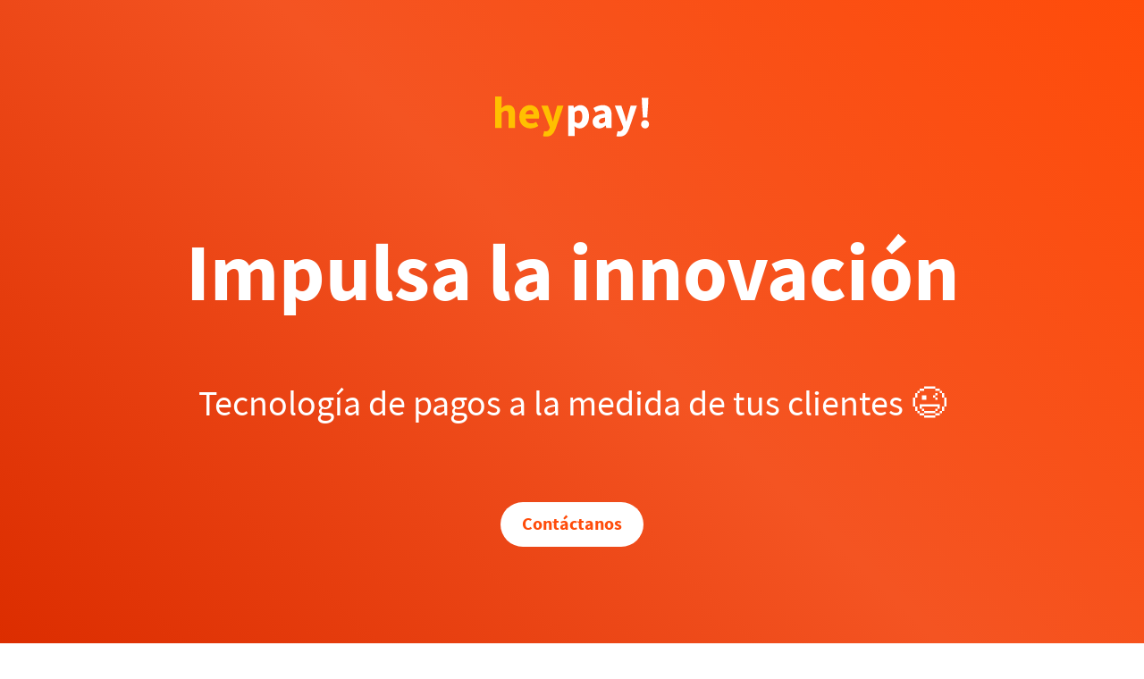

--- FILE ---
content_type: text/html
request_url: https://heypay.cl/
body_size: 11121
content:
<!DOCTYPE html>
<html lang="en">
<head>
  <meta charset="UTF-8">
  <meta version="1.1.0">
  <meta name="viewport" content="width=device-width, initial-scale=1.0">
  <title>heypay!</title>
  <link rel="icon" type="image/png" href="img/favicon.png">
  <link href="https://unpkg.com/aos@2.3.1/dist/aos.css" rel="stylesheet">
  <link rel="stylesheet" type="text/css" href="main.css">
</head>
<body id="body">
  <header class="header pd-lateral background-main">
    <nav class="nav" id="nav">
      <div class="options">
        <img class="logo" src="img/logo-positive.svg" alt="logo heypay!" id="logoNavbar">
        <div class="desktop">
          <a class="option" href="#app-pay">App personas</a>
          <a class="option" href="#app-commerce">App comercios</a>
          <a class="option" href="#clients">Casos de éxito</a>
        </div>
      </div>
      <a href="#contact">
        <button class="button positive" id="buttonNavbar">Contáctanos</button>
      </a>
    </nav>
    <img class="logo" src="img/logo-negative.svg" alt="Logo heypay!" data-aos="fade-up">
    <h1 class="title-main light" data-aos="fade-up" data-aos-delay="100">Impulsa la innovación</h1>
    <p class="description-main light" data-aos="fade-up" data-aos-delay="200">Tecnología de pagos a la medida de tus clientes <span class="emoji">&#128521;</span></p>
    <a href="#contact">
      <button class="button negative" data-aos="fade-up" data-aos-delay="300">Contáctanos</button>
    </a>
  </header>

  <section class="section video">
    <div class="box pd-top pd-lateral">
      <h2 class="subtitle-section main" data-aos="fade-up">Somos un ecosistema de pagos</h2>
      <h3 class="title-main main" data-aos="fade-up"><span class="tag main primary">universal</span></h3>
    </div>
    <div class="video-preview" onclick="showModal()" class="preview">
      <button class="video-play" id="play"></button>
    </div>
  </section>

  <div class="modal" id="modal" onclick="closeModal()">
    <div class="modal-content" id="content"></div>
    <button class="close i-close" onclick="closeModal()"><span>Cerrar</span></button>
  </div>

  <section class="section info pd-top pd-lateral pd-bottom">
    <div class="section-text with-image">
      <h2 class="subtitle-section">Ofrecemos billeteras <span class="tag alternative pink">whitelabel</span></h2>
      <p class="description-main with-emoji"><span class="emoji" data-aos="zoom-in">&#128077;</span> Para personas y comercios</p>
      <p class="description-main with-emoji"><span class="emoji" data-aos="zoom-in">&#128077;</span> Con onboarding digital</p>
      <p class="description-main with-emoji"><span class="emoji" data-aos="zoom-in">&#128077;</span> De estándar abierto</p>
    </div>
    <div class="section-img with-image home">
      <img src="img/img-home.png" alt="Vista principal aplicación">
    </div>
  </section>

  <section class="section background-secondary pd-top pd-lateral pd-bottom">
    <h2 class="subtitle-section light main" data-aos="fade-up">Combatimos la exclusión financiera</h2>
    <div class="section info reverse">
      <div class="section-text with-emoji">
        <p class="description-main light">Actualmente</p>
        <h2 class="subtitle-section light">7 de cada 10 chilenos</h2>
        <p class="description-main light">no tienen acceso a una oferta completa de servicios financieros</p>
        <a class="link secondary" href="https://www.sbif.cl/sbifweb3/internet/archivos/publicacion_12462.pdf" target="_blank">SBIF- 2019</a>
      </div>
      <div class="section-img with-emoji" data-aos="fade-up"><span class="emoji">&#127974;</span></div>
    </div>
    <div class="section info">
      <div class="section-img with-emoji" data-aos="fade-up"><span class="emoji">&#129331;</span></div>
      <div class="section-text with-emoji">
        <h2 class="subtitle-section light">2 de cada 3 comercios</h2>
        <p class="description-main light">no cuentan con tecnología para pagos digitales</p>
        <a class="link secondary" href="https://www.sbif.cl/sbifweb3/internet/archivos/publicacion_12462.pdf" target="_blank">SBIF- 2019</a>
      </div>
    </div>
    <h2 class="subtitle-section light main">Cambiemos esta realidad con <span class="tag main white">heypay!</span> <span class="emoji">&#128521;</span></h2>
  </section>

  <section class="section pd-top pd-lateral">
    <h2 class="title-main main">¿Cómo funciona?</h2>
    <h3 class="title-main main"><span class="emoji">&#129300;</span></h3>
  </section>

  <section class="section app-detail pd-top pd-lateral" id="app-pay">
    <h2 class="title-main main desktop" data-aos="fade-up"><span class="tag main primary">App personas</span></h2>
    <h2 class="title-main main mobile" data-aos="fade-up">App<br><span class="tag main primary">personas</span></h2>
    <p class="description-main main" data-aos="fade-up">Pagos y cobros rápidos <span class="emoji">&#128184;</span></p>
    <div class="section info pd-top reverse">
      <div class="section-img with-image">
        <img src="img/img-qr.png" alt="Cobrar con QR" data-aos="fade-up">
      </div>
      <div class="section-text with-image">
        <h3 class="subtitle-section">Escanea un QR, ¡y listo!</h3>
        <p class="description-main">Transacciones presenciales y remotas, dentro y fuera del ecosistema.</p>
      </div>
    </div>
    <div class="section info pd-top">
      <div class="section-text with-image">
        <h3 class="subtitle-section">Usa tus giftcards o paga propina</h3>
        <p class="description-main">Integramos soluciones para todo tipo de pagos.</p>
      </div>
      <div class="section-img with-image">
        <img src="img/img-confirm-pay.png" alt="Confirma tu pago" data-aos="fade-up">
      </div>
    </div>
    <div class="section info pd-top reverse">
      <div class="section-img with-image">
        <img src="img/img-biometric.png" alt="Escaner facial" data-aos="fade-up">
      </div>
      <div class="section-text with-image">
        <h3 class="subtitle-section">Usamos tecnología biométrica</h3>
        <p class="description-main">Validación de identidad utilizando face recognition. Seguro, fácil y 100% digital.</p>
      </div>
    </div>
  </section>

  <section class="section app-detail" id="app-commerce">
    <div class="pd-top pd-lateral">
      <h2 class="title-main main desktop" data-aos="fade-up"><span class="tag main purple">App comercios</span></h2>
      <h2 class="title-main main mobile" data-aos="fade-up">App<br><span class="tag main purple">comercios</span></h2>
      <p class="description-main main" data-aos="fade-up">Ventas presencial y online <span class="emoji">&#129297;</span></p>
    </div>
    <div class="section main pd-top">
      <div class="pd-lateral">
        <h3 class="subtitle-section desktop">App multiplataforma</h3>
        <h3 class="subtitle-section mobile">App<br>multi-plataforma</h3>
        <p class="text">Administración del negocio en tiempo real, desde cualquier dispositivo.</p>
      </div>
      <div>
        <img src="img/img-app-commerce.png" alt="Aplicación de comercios">
      </div>
    </div>
    <div class="section info pd-top pd-lateral reverse">
      <div class="section-img with-image">
        <img src="img/img-charge.png" alt="Vista cobrar" data-aos="fade-up">
      </div>
      <div class="section-text with-image">
        <h3 class="subtitle-section">Ventas presenciales, e-commerce y redes sociales</h3>
        <p class="description-main">Múltiples métodos de cobros disponibles.</p>
      </div>
    </div>
    <div class="section info pd-top pd-lateral">
      <div class="section-text with-image">
        <h3 class="subtitle-section">¿Grandes o pequeños comercios?</h3>
        <p class="description-main">Nosotros nos adaptamos a tus necesidades.</p>
      </div>
      <div class="section-img with-image">
        <img src="img/img-commerce.png" alt="Lista de comercios" data-aos="fade-up">
      </div>
    </div>
    <div class="section info pd-top pd-lateral pd-bottom reverse">
      <div class="section-img with-image">
        <img src="img/img-profile.png" alt="Vista colaboradores" data-aos="fade-up">
      </div>
      <div class="section-text with-image">
        <h3 class="subtitle-section">Múltiples perfiles para colaboradores</h3>
        <p class="description-main">Administra los permisos de tus colaboradores.</p>
      </div>
    </div>
  </section>
  
  <section class="clients background-purple pd-top pd-lateral pd-bottom" id="clients">
    <h2 class="title-main light" data-aos="fade-up">Ellos confiaron en nosotros <span class="emoji">&#128079;</span></h2>
    <div class="section info pd-top">
      <div class="section-text with-image">
        <h3 class="subtitle-section"><span class="tag main white">Chek</span></h3>
        <p class="text light">Ecosistema de pagos para personas y comercios, desarrollado para Ripley</p>
        <a class="link primary" href="https://www.chek.cl/" target="_blank">Conoce más aquí</a>
      </div>
      <div class="section-img with-image">
        <img src="img/img-chek.png" alt="Aplicación Chek para Banco Ripley" data-aos="fade-up">
      </div>
    </div>
  </section>

  <section class="clients section info reverse background-light-blue pd-top pd-lateral pd-bottom">
    <div class="section-img with-image">
      <img src="img/img-nesto.png" alt="Aplicación para Nesto" data-aos="fade-up">
    </div>
    <div class="section-text with-image">
      <h3 class="subtitle-section"><span class="tag main secondary">Nesto</span></h3>
      <p class="text">Disponibiliza adelantos de sueldos para tus trabajadores, ¡Fácil y sin préstamos!</p>
      <a class="link primary" href="https://nesto.cl/">Conoce más aquí</a>
    </div>
  </section>
  
  <section class="innovation pd-top pd-lateral pd-bottom">
    <h2 class="title-main">Decídete a <span class="tag main cian">innovar</span></h2>
    <div class="section info reverse pd-top">
      <div class="section-text with-emoji">
        <h3 class="subtitle-section">Time to Market <span class="tag alternative green">acelerado</span></h3>
        <p class="description-main with-emoji"><span class="emoji"data-aos="zoom-in">&#128077;</span> Plug & Play</p>
        <p class="description-main with-emoji"><span class="emoji"data-aos="zoom-in">&#128077;</span> MVP en 1 Semana</p>
        <p class="description-main with-emoji"><span class="emoji"data-aos="zoom-in">&#128077;</span> Solución integrada en 3 meses</p>
      </div>
      <div class="section-img with-emoji"><span class="emoji">&#9200;</span></div>
    </div>
  </section>

  <section class="contact background-main pd-top pd-lateral pd-bottom" id="contact">
    <h2 class="title-main light" data-aos="fade-up">Hablemos</h2>
    <p class="text light">Escríbemos un correo y nos contactaremos contigo <span class="emoji">&#128521;</span></p>
    <button class="button negative"><a href="mailto:hola@heypay.cl">hola@heypay.cl</a></button>
  </section>

  <footer class="footer">
    <img src="img/logo-positive.svg" alt="Logo heypay">
    <a href="https://www.kunder.cl/" target="_blank">
      <p class="text-footer">Una empresa <img src="img/logo-kunder.svg" alt="kunder"></p>
    </a>
  </footer>
  <script src="https://unpkg.com/aos@2.3.1/dist/aos.js"></script>
  <script src="script/main.js"></script>
</body>
</html>

--- FILE ---
content_type: text/css
request_url: https://heypay.cl/main.css
body_size: 8919
content:
@font-face {
  font-family: "Font text regular";
  src: url("fonts/sourcesanspro-regular-webfont.woff2") format("woff2"), url("fonts/sourcesanspro-regular-webfont.woff") format("woff");
  font-weight: normal;
  font-style: normal;
}
@font-face {
  font-family: "Font text bold";
  src: url("fonts/sourcesanspro-bold-webfont.woff2") format("woff2"), url("fonts/sourcesanspro-bold-webfont.woff") format("woff");
  font-weight: normal;
  font-style: normal;
}
body {
  font-family: Arial, Helvetica, sans-serif;
}

body, p, h1, h2, h3, h4, h5, h6 {
  margin: 0;
}

button {
  border: 0;
  padding: 0;
  background-color: transparent;
}

button:focus {
  outline: unset;
}

input {
  border: 0;
  background: none;
}

input:focus {
  outline: none;
}

.il, .video-play, .video-preview, .i-close {
  background-repeat: no-repeat;
}

.background-main {
  background: linear-gradient(226deg, #FF4C0A 0%, #F45422 48%, #DC2D00 100%);
  background: -webkit-linear-gradient(226deg, #FF4C0A 0%, #F45422 48%, #DC2D00 100%);
  background: -moz-linear-gradient(226deg, #FF4C0A 0%, #F45422 48%, #DC2D00 100%);
  background: -ms-linear-gradient(226deg, #FF4C0A 0%, #F45422 48%, #DC2D00 100%);
  background: -o-linear-gradient(226deg, #FF4C0A 0%, #F45422 48%, #DC2D00 100%);
}

.background-secondary {
  background-color: #175EDD;
}

.background-purple {
  background-color: #814CB9;
}

.background-light-blue {
  background-color: #D1E1FF;
}

.title-main {
  color: #070707;
  font: 90px "Font text bold";
  line-height: 120%;
}
.title-main.light {
  color: #FFF;
}

.subtitle-section {
  color: #070707;
  font: 70px "Font text bold";
  line-height: 120%;
}
.subtitle-section.light {
  color: #FFF;
}

.description-main {
  color: #070707;
  font: 40px "Font text regular";
  line-height: 150%;
}
.description-main.light {
  color: #FFF;
}

.text {
  color: #070707;
  font: 30px "Font text regular";
  line-height: 150%;
}
.text.light {
  color: #FFF;
}

.button {
  height: 50px;
  padding: 4px 24px 0;
  border-radius: 25.5px;
  cursor: pointer;
}
.button:hover {
  opacity: 0.8;
}
.button.positive, .button a {
  color: #FFF;
  font: 20px "Font text bold";
  background-color: #FF4C0A;
}
.button.negative, .button a {
  color: #FF4C0A;
  font: 20px "Font text bold";
  background-color: #FFF;
}
.button:disabled {
  opacity: 0.6;
  cursor: not-allowed;
}
.button:disabled:hover {
  opacity: 0.6;
}
.button a {
  text-decoration: none;
}

.mobile {
  display: none;
}

.pd-top {
  padding-top: 26vh;
}

.pd-bottom {
  padding-bottom: 26vh;
}

.pd-lateral {
  padding-left: 8vw;
  padding-right: 8vw;
}

.mg-top {
  margin-top: 26vh;
}

.mg-bottom {
  margin-bottom: 26vh;
}

.mg-lateral {
  padding-left: 8vw;
  padding-right: 8vw;
}

.tag {
  display: inline-block;
  line-height: 100%;
}
.tag.main {
  padding: 16px 16px 4px;
}
.tag.alternative {
  padding: 10px 10px 2px;
}
.tag.cian {
  background: #4FFFDA;
}
.tag.green {
  background: #34BF2C;
}
.tag.primary {
  background: #FF4C0A;
}
.tag.pink {
  background: #FFB5EF;
}
.tag.purple {
  background: #814CB9;
}
.tag.secondary {
  background: #175EDD;
}
.tag.white {
  background: #FFF;
}
.tag.primary, .tag.secondary, .tag.green, .tag.purple {
  color: #FFF;
}

.link {
  text-decoration: none;
}
.link.primary {
  color: #FFF;
  font: 25px "Font text bold";
}
.link.secondary {
  color: #FFF;
  font: 16px "Font text regular";
}
.link:hover {
  text-decoration: underline;
}

.modal {
  top: 0;
  z-index: 2;
  width: 100vw;
  height: 100vh;
  display: none;
  position: fixed;
  align-items: center;
  justify-content: center;
  background: rgba(0, 0, 0, 0.9);
}
.modal .close {
  right: 0;
  width: 80px;
  height: 80px;
  cursor: pointer;
  position: absolute;
  align-self: normal;
  background-size: 32px;
  background-position: center;
}
.modal .close span {
  opacity: 0;
}
.modal .modal-content {
  width: 100%;
  height: 100%;
  max-width: 1120px;
  max-height: 630px;
}
.modal .modal-content .video {
  z-index: 2;
  width: inherit;
  height: inherit;
}

.header {
  display: flex;
  height: 100vh;
  text-align: center;
  align-items: center;
  flex-direction: column;
  justify-content: space-between;
}
.header > .logo {
  margin: 15vh auto 8vh;
}
.header > a .button {
  margin: 4vh auto 15vh;
}

.nav {
  top: 0;
  top: -80px;
  z-index: 1;
  opacity: 0;
  width: 100%;
  height: 80px;
  display: flex;
  position: fixed;
  background: #FFF;
  align-items: center;
  justify-content: space-between;
  box-shadow: 0 4px 6px 0 rgba(0, 0, 0, 0.2);
  transition: all 200ms ease;
}
.nav .options {
  display: flex;
  height: inherit;
  align-items: center;
  align-items: stretch;
}
.nav .options .logo {
  margin: 0 2vh 0 4vw;
  transition: all 200ms ease;
}
.nav .options .desktop {
  display: flex;
  align-items: center;
}
.nav .options .desktop .option {
  color: #070707;
  font: 19px "Font text regular";
  display: block;
  max-height: 100%;
  padding: 27.5px 2vw;
  text-decoration: none;
}
.nav .options .desktop .option:hover {
  background: #fafafa;
}
.nav .button {
  height: 40px;
  margin-right: 4vw;
  transition: all 200ms ease;
}

.section .main {
  text-align: center;
}
.section.background-secondary > .subtitle-section:first-child, .section.background-secondary .section.info {
  margin-bottom: 18vh;
}
.section.background-secondary .tag {
  color: #175EDD;
  margin-bottom: 2vh;
}

.title-main {
  text-align: center;
}

.box {
  width: 64%;
  margin: 0 auto 6vh;
}

.video .video-preview {
  width: 100%;
  display: flex;
  height: 100vh;
  padding: 2vh 0;
  cursor: pointer;
  position: relative;
  align-items: center;
  background-size: 160vh;
  justify-content: center;
  background-position: center;
  transition: all 500ms ease;
}
.video .video-preview .video-play {
  width: 120px;
  height: 120px;
  cursor: pointer;
  position: absolute;
  background-size: contain;
  background-position: center;
  transition: all 500ms ease;
}

.info {
  display: flex;
  justify-content: space-between;
}
.info .section-text {
  display: flex;
  flex-direction: column;
  justify-content: center;
}
.info .section-text .description-main.with-emoji {
  display: flex;
  margin-top: 2vh;
  text-align: left;
}
.info .section-text .description-main.with-emoji .emoji {
  margin-right: 2vw;
}
.info .section-text.with-image {
  max-width: 55%;
}
.info .section-text.with-emoji {
  max-width: 70%;
}
.info .section-text.with-emoji .subtitle-section, .info .section-text.with-emoji .description-main {
  margin-bottom: 2vh;
}
.info .section-img.with-image {
  max-width: 40%;
}
.info .section-img.with-emoji {
  display: flex;
  max-width: 30%;
  align-items: center;
}
.info .section-img.with-emoji .emoji {
  font-size: 200px;
}
.info .section-img img {
  width: 100%;
}

.app-detail .tag {
  margin-bottom: 2vh;
}
.app-detail .section.main {
  text-align: center;
}
.app-detail .section.main img {
  width: 100%;
}

.clients.background-purple .section-text {
  text-align: right;
}
.clients.background-purple .section-text .tag {
  color: #814CB9;
}
.clients.background-purple .section-text .text {
  margin: 4vh 0;
}
.clients.background-light-blue .text {
  margin: 4vh 0;
}
.clients.background-light-blue .link.primary {
  color: #175EDD;
}

.contact {
  text-align: center;
}
.contact .text {
  max-width: 500px;
  margin: 4vh auto 6vh;
}

.footer {
  padding: 8vh 6vw;
  text-align: center;
  align-items: center;
  flex-direction: column;
}
.footer .text-footer {
  color: #BEBEBE;
  font: 20px "Font text bold";
  margin-top: 2vh;
  line-height: 120%;
}
.footer .text-footer img {
  margin-left: 5px;
}
.footer a {
  text-decoration: none;
}

@media (max-width: 800px) {
  .title-main {
    font-size: 60px;
  }

  .subtitle-section {
    font-size: 50px;
  }

  .description-main {
    font-size: 30px;
  }

  .mobile {
    display: inherit;
  }

  .desktop, .nav .options .desktop {
    display: none;
  }

  .pd-top {
    padding-top: 16vh;
  }

  .pd-bottom {
    padding-bottom: 16vh;
  }

  .section.video .box {
    width: auto;
  }
  .section.video .video-preview {
    height: 40vh;
    background-size: 70vh;
  }
  .section.video .video-preview .video-play {
    width: 80px;
    height: 80px;
  }
  .section.info {
    display: flex;
    text-align: center;
    align-items: center;
    flex-direction: column;
  }
  .section.info .section-text {
    max-width: 100%;
  }
  .section.info .section-img.with-image.home {
    display: none;
  }
  .section.info .section-img.with-image, .section.info .section-img.with-emoji {
    max-width: 100%;
  }
  .section.info .section-img.with-emoji .emoji {
    font-size: 120px;
  }
  .section.info.reverse {
    flex-direction: column-reverse;
  }
  .section.app-detail .section.info, .section.app-detail .section.main {
    text-align: left;
  }
  .section.app-detail .section.info .section-text, .section.app-detail .section.main .section-text {
    margin-bottom: 14vh;
  }
  .section.app-detail .section.info .subtitle-section, .section.app-detail .section.main .subtitle-section {
    margin-bottom: 4vh;
  }

  .clients .section.info .section-text, .clients .section-text {
    text-align: center;
    margin-bottom: 14vh;
  }

  .innovation .section-img {
    margin-bottom: 14vh;
  }
}
.i-close {
  background-image: url("img/i-close.svg");
}

.video-preview {
  background-image: url("img/video-preview.png");
}

.video-play {
  background-image: url("img/video-play.svg");
}

/*# sourceMappingURL=main.css.map */


--- FILE ---
content_type: application/javascript
request_url: https://heypay.cl/script/main.js
body_size: 1273
content:
AOS.init({
  duration: 1200
});

var prevScroll = window.pageYOffset;

window.onscroll = function() {
  var height = window.innerHeight;
  var currentScroll = window.pageYOffset;
  var nav = document.getElementById("nav");
  if ((window.scrollY > height) && (prevScroll > currentScroll)) {
    nav.style.top = "0";
    nav.style.opacity = "1";
  } else {
    nav.style.top = "-80px";
    nav.style.opacity = "0";
  }
  prevScroll = currentScroll;
  changeBranding();
};

function showModal() {
  var video = '<iframe class="video" id="video" src="https://www.youtube.com/embed/ND0chD1puH4?controls=0&rel=0&autoplay=1&showinfo=0&modestbranding=0" frameborder="0" allow="accelerometer; autoplay; encrypted-media; gyroscope; picture-in-picture" allowfullscreen></iframe>';
  document.getElementById("body").style.overflow = "hidden";
  document.getElementById("content").innerHTML = video;
  document.getElementById("modal").style.display = "flex";
}

function closeModal() {
  document.getElementById("content").innerHTML = "";
  document.getElementById("modal").style.display = "none";
  document.getElementById("body").style.overflow = "initial";
}

function changeBranding() {
  var commerce = document.getElementById("app-commerce").getBoundingClientRect().top;
  var clients = document.getElementById("clients").getBoundingClientRect().top;
  var logo = document.getElementById("logoNavbar");
  var button = document.getElementById("buttonNavbar");
  if(commerce <= 1 && clients > 0) {
    logo.setAttribute("src", "img/logo-commerce.svg");
    logo.setAttribute("alt", "Logo heypay! commerce");
    button.style.background = "#814CB9";
  } else {
    logo.setAttribute("src", "img/logo-positive.svg");
    logo.setAttribute("alt", "logo heypay!");
    button.style.background = "#FF4C0A";
  }
}

--- FILE ---
content_type: image/svg+xml
request_url: https://heypay.cl/img/logo-positive.svg
body_size: 8814
content:
<?xml version="1.0" encoding="UTF-8"?>
<svg width="121px" height="32px" viewBox="0 0 121 32" version="1.1" xmlns="http://www.w3.org/2000/svg" xmlns:xlink="http://www.w3.org/1999/xlink">
    <title>logo / positive</title>
    <g id="Page-1" stroke="none" stroke-width="1" fill="none" fill-rule="evenodd">
        <g id="Desktop-0" transform="translate(-451.000000, -16291.000000)">
            <g id="Group-33" transform="translate(0.000000, 12433.000000)">
                <g id="Group-15" transform="translate(0.000000, 3810.000000)">
                    <g id="Group" transform="translate(451.000000, 48.000000)">
                        <path d="M57.0514286,30.8553143 L57.0514286,7.14727619 L61.2352,7.14727619 L61.5838476,8.85564952 L61.7233067,8.85564952 C62.3973621,8.25132396 63.1585685,7.74578997 64.0069486,7.33903238 C64.8553287,6.93227479 65.7327498,6.72889905 66.6392381,6.72889905 C67.6851862,6.72889905 68.6265253,6.93808553 69.4632838,7.35646476 C70.3000423,7.774844 71.008952,8.36753902 71.5900343,9.13456762 C72.1711166,9.90159622 72.6185432,10.8255032 72.9323276,11.9063162 C73.246112,12.9871292 73.4030019,14.1899515 73.4030019,15.514819 C73.4030019,17.0023897 73.1996262,18.3214266 72.7928686,19.4719695 C72.386111,20.6225124 71.8399018,21.598716 71.1542248,22.4006095 C70.4685477,23.2025031 69.6899091,23.8126303 68.8182857,24.2310095 C67.9466623,24.6493888 67.0459983,24.8585752 66.1162667,24.8585752 C65.3724814,24.8585752 64.6519502,24.7016854 63.9546514,24.387901 C63.2573527,24.0741165 62.6065503,23.6266899 62.0022248,23.0456076 L62.1765486,25.7999238 L62.1765486,30.8553143 L57.0514286,30.8553143 Z M64.9308648,20.6748038 C65.8141098,20.6748038 66.5695054,20.2738631 67.1970743,19.4719695 C67.8246431,18.670076 68.1384229,17.374282 68.1384229,15.5845486 C68.1384229,12.4699476 67.1389763,10.9126705 65.1400533,10.9126705 C64.1405918,10.9126705 63.1527668,11.4356367 62.1765486,12.4815848 L62.1765486,19.5591314 C62.6414144,19.9775107 63.1062732,20.2680474 63.571139,20.4307505 C64.0360049,20.5934535 64.4892422,20.6748038 64.9308648,20.6748038 Z M81.3870324,24.8585752 C80.5967605,24.8585752 79.88204,24.7249283 79.2428495,24.4576305 C78.603659,24.1903326 78.0632606,23.8184456 77.6216381,23.3419581 C77.1800156,22.8654706 76.8371822,22.3134508 76.5931276,21.6858819 C76.3490731,21.0583131 76.2270476,20.3726463 76.2270476,19.628861 C76.2270476,17.8158843 76.9940647,16.3980648 78.5281219,15.37536 C80.0621791,14.3526552 82.5375524,13.6669884 85.9543162,13.318339 C85.9078296,12.5513105 85.6812109,11.9411832 85.2744533,11.487939 C84.8676957,11.0346949 84.1878397,10.8080762 83.2348648,10.8080762 C82.4910795,10.8080762 81.753116,10.9475338 81.0209524,11.2264533 C80.2887887,11.5053728 79.5043394,11.8888814 78.667581,12.3769905 L76.8197486,8.99510857 C77.9354265,8.32105314 79.1033844,7.774844 80.3236571,7.35646476 C81.5439299,6.93808553 82.8397239,6.72889905 84.2110781,6.72889905 C86.442434,6.72889905 88.1449795,7.36226922 89.3187657,8.62902857 C90.4925519,9.89578792 91.0794362,11.8656273 91.0794362,14.5386057 L91.0794362,24.4401981 L86.8956648,24.4401981 L86.5470171,22.6620952 L86.4075581,22.6620952 C85.6637728,23.3129074 84.8851342,23.8416843 84.071619,24.2484419 C83.2581039,24.6551995 82.3632506,24.8585752 81.3870324,24.8585752 Z M83.1302705,20.8839924 C83.7113527,20.8839924 84.211076,20.7561562 84.6294552,20.50048 C85.0478345,20.2448038 85.4894504,19.8845382 85.9543162,19.4196724 L85.9543162,16.3864381 C84.1413395,16.6421143 82.8862206,17.0140014 82.1889219,17.5021105 C81.4916232,17.9902196 81.142979,18.5712931 81.142979,19.2453486 C81.142979,19.8031876 81.3231118,20.2157498 81.6833829,20.4830476 C82.0436539,20.7503455 82.5259449,20.8839924 83.1302705,20.8839924 Z M97.3202286,31.2039619 C96.7856329,31.2039619 96.3323955,31.1749082 95.9605029,31.1168 C95.5886102,31.0586918 95.2283446,30.9715307 94.8796952,30.8553143 L95.786179,26.950461 C95.9488821,26.9969475 96.1348256,27.0434334 96.3440152,27.08992 C96.5532049,27.1364066 96.7507699,27.1596495 96.9367162,27.1596495 C97.796718,27.1596495 98.4591418,26.950463 98.9240076,26.5320838 C99.3888734,26.1137046 99.7375176,25.5674954 99.9699505,24.89344 L100.214004,23.9869562 L93.5548343,7.14727619 L98.714819,7.14727619 L101.190217,14.5734705 C101.445893,15.3637424 101.678323,16.1656239 101.887512,16.979139 C102.096702,17.7926542 102.31751,18.6294001 102.549943,19.4894019 L102.689402,19.4894019 C102.875348,18.6758867 103.067103,17.856573 103.26467,17.0314362 C103.462238,16.2062994 103.665614,15.3869857 103.874804,14.5734705 L105.96669,7.14727619 L110.882621,7.14727619 L104.885882,24.6145219 C104.467503,25.7069566 104.031698,26.6657279 103.578453,27.4908648 C103.125209,28.3160016 102.602243,29.0016684 102.009539,29.5478857 C101.416835,30.094103 100.74279,30.5066653 99.9873829,30.7855848 C99.2319759,31.0645043 98.3429334,31.2039619 97.3202286,31.2039619 Z M115.554499,16.3864381 L114.822339,5.71782095 L114.648015,1.08080762 L119.808,1.08080762 L119.633676,5.71782095 L118.901516,16.3864381 L115.554499,16.3864381 Z M117.228008,24.8585752 C116.344763,24.8585752 115.606799,24.5506063 115.014095,23.934659 C114.421391,23.3187118 114.125044,22.5575055 114.125044,21.6510171 C114.125044,20.7212855 114.421391,19.9484577 115.014095,19.3325105 C115.606799,18.7165633 116.344763,18.4085943 117.228008,18.4085943 C118.111253,18.4085943 118.849216,18.7165633 119.44192,19.3325105 C120.034624,19.9484577 120.330971,20.7212855 120.330971,21.6510171 C120.330971,22.5575055 120.034624,23.3187118 119.44192,23.934659 C118.849216,24.5506063 118.111253,24.8585752 117.228008,24.8585752 Z" id="pay!" fill="#E60000"></path>
                        <path d="M2.13731255e-13,24.4401981 L2.13731255e-13,-9.09494702e-15 L5.12512,-9.09494702e-15 L5.12512,5.99673905 L4.88106667,9.09970286 C5.53187881,8.51862059 6.28727443,7.97822218 7.14727619,7.47849143 C8.00727795,6.97876068 9.02996741,6.72889905 10.2153752,6.72889905 C12.0980818,6.72889905 13.4636046,7.34483702 14.3119848,8.57673143 C15.1603649,9.80862584 15.5845486,11.5169821 15.5845486,13.7018514 L15.5845486,24.4401981 L10.4594286,24.4401981 L10.4594286,14.3642819 C10.4594286,13.1091442 10.2909172,12.2491553 9.95388952,11.7842895 C9.61686181,11.3194237 9.0764634,11.0869943 8.3326781,11.0869943 C7.68186595,11.0869943 7.12403534,11.2322627 6.65916952,11.5228038 C6.19430371,11.8133449 5.68295898,12.2259072 5.12512,12.7605029 L5.12512,24.4401981 L2.13731255e-13,24.4401981 Z M27.6477562,24.8585752 C26.4158618,24.8585752 25.2653361,24.6551995 24.1961448,24.2484419 C23.1269534,23.8416843 22.1972357,23.2489893 21.4069638,22.470339 C20.6166919,21.6916888 20.000754,20.7445389 19.5591314,19.628861 C19.1175089,18.513183 18.896701,17.2348212 18.896701,15.7937371 C18.896701,14.3991397 19.1291304,13.1382101 19.5939962,12.0109105 C20.058862,10.8836109 20.6689892,9.93065024 21.4243962,9.152 C22.1798031,8.37334976 23.0456027,7.774844 24.021821,7.35646476 C24.9980392,6.93808553 26.0091072,6.72889905 27.0550552,6.72889905 C28.2869497,6.72889905 29.3619357,6.93808553 30.2800457,7.35646476 C31.1981557,7.774844 31.9651728,8.35591755 32.58112,9.09970286 C33.1970672,9.84348816 33.6561153,10.7209092 33.9582781,11.7319924 C34.2604409,12.7430755 34.41152,13.8413045 34.41152,15.0267124 C34.41152,15.4915782 34.3882771,15.9331941 34.3417905,16.3515733 C34.2953039,16.7699526 34.248818,17.0837323 34.2023314,17.2929219 L23.8474971,17.2929219 C24.0799301,18.5480596 24.5970855,19.4719666 25.398979,20.0646705 C26.2008726,20.6573744 27.1828869,20.9537219 28.3450514,20.9537219 C29.5769458,20.9537219 30.8204432,20.5702134 32.075581,19.8031848 L33.7839543,22.9061486 C32.9007092,23.5104741 31.9186949,23.9869544 30.8378819,24.3356038 C29.7570689,24.6842532 28.6937043,24.8585752 27.6477562,24.8585752 Z M23.8126324,13.91104 L30.0534248,13.91104 C30.0534248,12.9348218 29.8326168,12.1445618 29.3909943,11.5402362 C28.9493718,10.9359106 28.2055976,10.6337524 27.1596495,10.6337524 C26.3461343,10.6337524 25.6314139,10.9010462 25.0154667,11.4356419 C24.3995195,11.9702376 23.9985787,12.795362 23.8126324,13.91104 Z M39.8852876,31.2039619 C39.3506919,31.2039619 38.8974546,31.1749082 38.5255619,31.1168 C38.1536693,31.0586918 37.7934036,30.9715307 37.4447543,30.8553143 L38.3512381,26.950461 C38.5139411,26.9969475 38.6998847,27.0434334 38.9090743,27.08992 C39.1182639,27.1364066 39.3158289,27.1596495 39.5017752,27.1596495 C40.361777,27.1596495 41.0242009,26.950463 41.4890667,26.5320838 C41.9539325,26.1137046 42.3025766,25.5674954 42.5350095,24.89344 L42.7790629,23.9869562 L36.1198933,7.14727619 L41.2798781,7.14727619 L43.7552762,14.5734705 C44.0109524,15.3637424 44.2433818,16.1656239 44.4525714,16.979139 C44.661761,17.7926542 44.882569,18.6294001 45.1150019,19.4894019 L45.254461,19.4894019 C45.4404073,18.6758867 45.6321616,17.856573 45.8297295,17.0314362 C46.0272975,16.2062994 46.2306732,15.3869857 46.4398629,14.5734705 L48.5317486,7.14727619 L53.44768,7.14727619 L47.450941,24.6145219 C47.0325617,25.7069566 46.5967566,26.6657279 46.1435124,27.4908648 C45.6902682,28.3160016 45.167302,29.0016684 44.5745981,29.5478857 C43.9818942,30.094103 43.3078489,30.5066653 42.5524419,30.7855848 C41.797035,31.0645043 40.9079924,31.2039619 39.8852876,31.2039619 Z" id="hey" fill="#FF4C0A"></path>
                    </g>
                </g>
            </g>
        </g>
    </g>
</svg>

--- FILE ---
content_type: image/svg+xml
request_url: https://heypay.cl/img/video-play.svg
body_size: 415
content:
<?xml version="1.0" encoding="UTF-8"?>
<svg width="120px" height="120px" viewBox="0 0 120 120" version="1.1" xmlns="http://www.w3.org/2000/svg" xmlns:xlink="http://www.w3.org/1999/xlink">
    <title>Group 31</title>
    <g id="Page-1" stroke="none" stroke-width="1" fill="none" fill-rule="evenodd">
        <g id="Desktop-0" transform="translate(-452.000000, -1451.000000)">
            <g id="Group-31" transform="translate(452.000000, 1451.000000)">
                <circle id="Oval" fill-opacity="0.629015516" fill="#000000" cx="60" cy="60" r="60"></circle>
                <path d="M37.5460123,84.6846488 L37.5460123,35.1491133 C37.5460123,32.9718454 40.0026075,31.6568377 41.8705313,32.8342118 L81.1650098,57.6019796 C82.883647,58.6852567 82.883647,61.1485054 81.1650098,62.2317825 L41.8705313,86.9995503 C40.0026075,88.1769244 37.5460123,86.8619167 37.5460123,84.6846488 Z" id="Path" fill="#FFFFFF"></path>
            </g>
        </g>
    </g>
</svg>

--- FILE ---
content_type: image/svg+xml
request_url: https://heypay.cl/img/logo-negative.svg
body_size: 8561
content:
<?xml version="1.0" encoding="UTF-8"?>
<svg width="173px" height="45px" viewBox="0 0 173 45" version="1.1" xmlns="http://www.w3.org/2000/svg" xmlns:xlink="http://www.w3.org/1999/xlink">
    <title>logo / positive</title>
    <g id="Page-1" stroke="none" stroke-width="1" fill="none" fill-rule="evenodd">
        <g id="Desktop-0" transform="translate(-425.000000, -102.000000)">
            <g id="Group" transform="translate(425.000000, 102.000000)">
                <path d="M81.6360902,44.3545143 L81.6360902,10.2742095 L87.6227368,10.2742095 L88.1216241,12.7299962 L88.3211789,12.7299962 C89.2856991,11.8612782 90.3749253,11.1345731 91.5888902,10.549859 C92.8028552,9.96514501 94.0583755,9.67279238 95.3554887,9.67279238 C96.8521579,9.67279238 98.1991399,9.97349795 99.3964752,10.5749181 C100.59381,11.1763382 101.608204,12.0283373 102.439687,13.130941 C103.27117,14.2335446 103.911402,15.5616608 104.360403,17.1153295 C104.809404,18.6689982 105.033901,20.3980552 105.033901,22.3025524 C105.033901,24.4409351 104.742886,26.3370508 104.160848,27.9909562 C103.57881,29.6448616 102.797228,31.0481542 101.816078,32.2008762 C100.834928,33.3535981 99.7207581,34.230656 98.4735338,34.8320762 C97.2263096,35.4334963 95.9375305,35.7342019 94.6071579,35.7342019 C93.5428598,35.7342019 92.5118366,35.5086727 91.5140571,35.0576076 C90.5162777,34.6065425 89.5850309,33.9633667 88.7202887,33.128061 L88.9697323,37.0873905 L88.9697323,44.3545143 L81.6360902,44.3545143 Z M92.9109414,29.7200305 C94.1747953,29.7200305 95.2557068,29.1436781 96.1537083,27.9909562 C97.0517098,26.8382342 97.5007038,24.9755303 97.5007038,22.4027886 C97.5007038,17.9255497 96.0705747,15.6869638 93.2102737,15.6869638 C91.7801232,15.6869638 90.3666235,16.4387277 88.9697323,17.9422781 L88.9697323,28.1162514 C89.6349186,28.7176716 90.3000949,29.1353182 90.9652812,29.3692038 C91.6304675,29.6030894 92.2790144,29.7200305 92.9109414,29.7200305 Z M116.458418,35.7342019 C115.327601,35.7342019 114.304893,35.5420845 113.390262,35.1578438 C112.475631,34.7736032 111.702363,34.2390155 111.070436,33.5540648 C110.438509,32.869114 109.947942,32.0755855 109.598719,31.1734552 C109.249496,30.271325 109.074887,29.285679 109.074887,28.2164876 C109.074887,25.6103336 110.172428,23.5722181 112.367543,22.10208 C114.562658,20.6319419 118.104721,19.6462958 122.993841,19.1451124 C122.927322,18.0425088 122.603049,17.1654509 122.021011,16.5139124 C121.438973,15.8623739 120.466152,15.5366095 119.10252,15.5366095 C118.038222,15.5366095 116.982255,15.7370799 115.934586,16.1380267 C114.886918,16.5389734 113.764433,17.090267 112.567098,17.7919238 L109.922995,12.9304686 C111.519443,11.9615139 113.190698,11.1763382 114.936812,10.5749181 C116.682926,9.97349795 118.537105,9.67279238 120.499405,9.67279238 C123.692299,9.67279238 126.128507,10.583262 127.808102,12.4042286 C129.487698,14.2251951 130.327483,17.0568392 130.327483,20.8992457 L130.327483,35.1327848 L124.340836,35.1327848 L123.841949,32.5767619 L123.642394,32.5767619 C122.578096,33.5123044 121.463926,34.2724212 120.29985,34.8571352 C119.135774,35.4418493 117.855309,35.7342019 116.458418,35.7342019 Z M118.952854,30.020739 C119.784337,30.020739 120.499402,29.8369745 121.098069,29.46944 C121.696737,29.1019055 122.328654,28.5840237 122.993841,27.915779 L122.993841,23.5555048 C120.399614,23.9230393 118.603638,24.457627 117.605859,25.1592838 C116.608079,25.8609407 116.109197,26.6962339 116.109197,27.6651886 C116.109197,28.4670821 116.366953,29.0601403 116.882472,29.444381 C117.397992,29.8286216 118.088112,30.020739 118.952854,30.020739 Z M139.257564,44.8556952 C138.4926,44.8556952 137.844053,44.8139306 137.311904,44.7304 C136.779755,44.6468694 136.264243,44.5215754 135.765353,44.3545143 L137.06246,38.7412876 C137.295275,38.8081121 137.561346,38.8749355 137.86068,38.94176 C138.160014,39.0085845 138.442713,39.0419962 138.708788,39.0419962 C139.939383,39.0419962 140.887259,38.7412906 141.552445,38.1398705 C142.217631,37.5384503 142.716514,36.7532747 143.049107,35.78432 L143.398328,34.4812495 L133.869582,10.2742095 L141.253113,10.2742095 L144.795212,20.9493638 C145.161064,22.0853796 145.493653,23.2380843 145.792986,24.4075124 C146.09232,25.5769405 146.408279,26.7797627 146.740872,28.0160152 L146.940427,28.0160152 C147.206502,26.8465872 147.480887,25.6688237 147.763591,24.4826895 C148.046295,23.2965553 148.33731,22.1187919 148.636644,20.9493638 L151.629967,10.2742095 L158.664277,10.2742095 L150.083417,35.3833752 C149.484749,36.9537501 148.861146,38.3319839 148.212589,39.5181181 C147.564033,40.7042523 146.81571,41.6898983 145.967597,42.4750857 C145.119484,43.2602731 144.154979,43.8533313 143.074051,44.2542781 C141.993123,44.6552249 140.720974,44.8556952 139.257564,44.8556952 Z M165.349365,23.5555048 L164.301702,8.21936762 L164.052259,1.55366095 L171.435789,1.55366095 L171.186346,8.21936762 L170.138683,23.5555048 L165.349365,23.5555048 Z M167.744024,35.7342019 C166.48017,35.7342019 165.424203,35.2914965 164.57609,34.4060724 C163.727978,33.5206483 163.303928,32.4264141 163.303928,31.1233371 C163.303928,29.7868479 163.727978,28.6759079 164.57609,27.7904838 C165.424203,26.9050597 166.48017,26.4623543 167.744024,26.4623543 C169.007878,26.4623543 170.063845,26.9050597 170.911958,27.7904838 C171.76007,28.6759079 172.18412,29.7868479 172.18412,31.1233371 C172.18412,32.4264141 171.76007,33.5206483 170.911958,34.4060724 C170.063845,35.2914965 169.007878,35.7342019 167.744024,35.7342019 Z" id="pay!" fill="#FFFFFF"></path>
                <path d="M4.52666164e-13,35.1327848 L4.52666164e-13,0 L7.33364211,0 L7.33364211,8.62031238 L6.98442105,13.0808229 C7.91568185,12.2455171 8.99659335,11.4686944 10.227188,10.7503314 C11.4577826,10.0319685 12.9211705,9.67279238 14.6173955,9.67279238 C17.3113999,9.67279238 19.2653553,10.5582032 20.4793203,12.3290514 C21.6932853,14.0998996 22.3002586,16.5556618 22.3002586,19.6964114 L22.3002586,35.1327848 L14.9666165,35.1327848 L14.9666165,20.6486552 C14.9666165,18.8443948 14.7254901,17.6081608 14.2432301,16.9399162 C13.76097,16.2716716 12.9877026,15.9375543 11.9234045,15.9375543 C10.9921437,15.9375543 10.1939321,16.1463776 9.52874586,16.5640305 C8.86355958,16.9816834 8.13186565,17.5747416 7.33364211,18.3432229 L7.33364211,35.1327848 L4.52666164e-13,35.1327848 Z M39.5617564,35.7342019 C37.7990127,35.7342019 36.1527014,35.4418493 34.6227729,34.8571352 C33.0928445,34.2724212 31.7624919,33.4204221 30.6316752,32.3011124 C29.5008585,31.1818027 28.6194999,29.8202747 27.9875729,28.2164876 C27.355646,26.6127006 27.0396872,24.7750554 27.0396872,22.7034971 C27.0396872,20.6987633 27.3722754,18.886177 28.0374617,17.2656838 C28.7026479,15.6451906 29.5756918,14.2753097 30.6566195,13.156 C31.7375473,12.0366903 32.9764381,11.1763382 34.3733293,10.5749181 C35.7702205,9.97349795 37.216979,9.67279238 38.7136481,9.67279238 C40.4763918,9.67279238 42.014612,9.97349795 43.3283549,10.5749181 C44.6420978,11.1763382 45.7396387,12.0116315 46.6210105,13.0808229 C47.5023824,14.1500142 48.159244,15.411307 48.591615,16.864739 C49.0239861,18.3181711 49.2401684,19.8968753 49.2401684,21.600899 C49.2401684,22.2691437 49.2069096,22.9039665 49.140391,23.5053867 C49.0738723,24.1068068 49.0073547,24.5578652 48.9408361,24.8585752 L34.1238857,24.8585752 C34.4564789,26.6628357 35.1964875,27.9909519 36.3439338,28.8429638 C37.4913802,29.6949757 38.8965651,30.1209752 40.5595308,30.1209752 C42.3222745,30.1209752 44.1016211,29.5696817 45.8976241,28.4670781 L48.3421714,32.9275886 C47.0783175,33.7963066 45.6731325,34.481247 44.1265744,34.9824305 C42.5800163,35.4836139 41.0584255,35.7342019 39.5617564,35.7342019 Z M34.073997,19.99712 L43.0040782,19.99712 C43.0040782,18.5938063 42.6881195,17.4578075 42.0561925,16.5890895 C41.4242655,15.7203715 40.3599834,15.286019 38.8633143,15.286019 C37.6992383,15.286019 36.6765297,15.6702539 35.7951579,16.4387352 C34.9137861,17.2072165 34.3400715,18.3933329 34.073997,19.99712 Z M57.0726977,44.8556952 C56.3077335,44.8556952 55.6591866,44.8139306 55.1270376,44.7304 C54.5948886,44.6468694 54.0793769,44.5215754 53.5804872,44.3545143 L54.877594,38.7412876 C55.1104092,38.8081121 55.3764797,38.8749355 55.6758135,38.94176 C55.9751474,39.0085845 56.2578473,39.0419962 56.5239218,39.0419962 C57.7545164,39.0419962 58.7023927,38.7412906 59.3675789,38.1398705 C60.0327652,37.5384503 60.5316475,36.7532747 60.8642406,35.78432 L61.2134617,34.4812495 L51.6847158,10.2742095 L59.0682466,10.2742095 L62.6103459,20.9493638 C62.9761983,22.0853796 63.3087865,23.2380843 63.6081203,24.4075124 C63.9074541,25.5769405 64.2234129,26.7797627 64.556006,28.0160152 L64.7555609,28.0160152 C65.0216354,26.8465872 65.2960206,25.6688237 65.5787248,24.4826895 C65.861429,23.2965553 66.1524436,22.1187919 66.4517774,20.9493638 L69.4451008,10.2742095 L76.4794105,10.2742095 L67.8985504,35.3833752 C67.2998827,36.9537501 66.6762799,38.3319839 66.0277233,39.5181181 C65.3791667,40.7042523 64.6308433,41.6898983 63.7827308,42.4750857 C62.9346183,43.2602731 61.9701127,43.8533313 60.889185,44.2542781 C59.8082573,44.6552249 58.5361076,44.8556952 57.0726977,44.8556952 Z" id="hey" fill="#FFC000"></path>
            </g>
        </g>
    </g>
</svg>

--- FILE ---
content_type: image/svg+xml
request_url: https://heypay.cl/img/logo-kunder.svg
body_size: 8831
content:
<?xml version="1.0" encoding="UTF-8"?>
<svg width="75px" height="20px" viewBox="0 0 75 20" version="1.1" xmlns="http://www.w3.org/2000/svg" xmlns:xlink="http://www.w3.org/1999/xlink">
    <title>logo-kunder</title>
    <g id="Page-1" stroke="none" stroke-width="1" fill="none" fill-rule="evenodd">
        <g id="Desktop-0" transform="translate(-535.000000, -16347.000000)" fill="#BEBEBE" fill-rule="nonzero">
            <g id="Group-33" transform="translate(0.000000, 12433.000000)">
                <g id="Group-15" transform="translate(0.000000, 3810.000000)">
                    <g id="Group-14" transform="translate(413.000000, 104.000000)">
                        <g id="logo-kunder" transform="translate(122.000000, 0.000000)">
                            <path d="M11.8741133,18.3404204 C12.019157,18.4869707 12.0375752,18.6753925 11.9286006,18.904135 C11.8196261,19.133653 11.6385134,19.2476365 11.3844952,19.2476365 L9.01698407,19.2476365 C8.76219845,19.2476365 8.53580759,19.1290006 8.33627665,18.8901779 L4.22670716,14.0230022 C4.10008177,13.8586178 4.03638536,13.7392064 4.03638536,13.6655436 C4.03638536,13.5740465 4.10008177,13.4461058 4.22670716,13.280946 L8.390764,8.38663136 C8.46290207,8.29513435 8.69006031,8.24938585 9.07147136,8.24938585 L11.574817,8.24938585 C11.7559297,8.24938585 11.8917642,8.32770112 11.9830879,8.48278073 C12.0736443,8.63863583 12.0552261,8.79914336 11.9286006,8.96430311 L7.79217122,13.6655436 L11.8741133,18.3404204 Z M3.16535616,-7.75398384e-05 C3.50993071,-7.75398384e-05 3.68260169,0.183691876 3.68260169,0.549679914 L3.68260169,18.6978791 C3.68260169,18.8265952 3.64192808,18.9498836 3.55981344,19.0692949 C3.47846622,19.1887063 3.35644538,19.2476365 3.19298351,19.2476365 L0.8799597,19.2476365 C0.716497833,19.2476365 0.584500455,19.1840539 0.484734995,19.0553377 C0.384969536,18.927397 0.335086806,18.8079857 0.335086806,18.6978791 L0.335086806,0.549679914 C0.335086806,0.183691876 0.516966913,-7.75398384e-05 0.8799597,-7.75398384e-05 L3.16535616,-7.75398384e-05 Z" id="Fill-1"></path>
                            <path d="M14.0193009,14.1058923 L14.0193009,8.77115142 C14.0193009,8.62460105 14.0691837,8.50131281 14.1689491,8.40051103 C14.2687146,8.2997092 14.3907354,8.24930833 14.5365465,8.24930833 L16.7682231,8.24930833 C16.9132667,8.24930833 17.0352876,8.2997092 17.1350531,8.40051103 C17.2348185,8.50131281 17.2854686,8.62460105 17.2854686,8.77115142 L17.2854686,14.1880845 C17.2854686,14.9216114 17.4619768,15.4992832 17.8157604,15.9203245 C18.1695441,16.3429166 18.6545577,16.5530496 19.2715687,16.5530496 C19.8156742,16.5530496 20.2922461,16.3429166 20.7005171,15.9203245 C21.1087881,15.4992832 21.3574343,15.0224133 21.448758,14.4904899 L21.448758,8.77115142 C21.448758,8.5703232 21.4940362,8.43230234 21.5845926,8.3594149 C21.6751489,8.28575201 21.8294017,8.24930833 22.0473508,8.24930833 L24.1155656,8.24930833 C24.2606091,8.24930833 24.3833973,8.2997092 24.4831629,8.40051103 C24.5821608,8.50131281 24.632811,8.62460105 24.632811,8.77115142 L24.632811,18.7257159 C24.632811,18.8536565 24.5821608,18.9730679 24.4831629,19.0831745 C24.3833973,19.1925057 24.2606091,19.247559 24.1155656,19.247559 L23.1087018,19.247559 C22.8731018,19.247559 22.7004308,19.1103135 22.5914562,18.835047 L22.2652999,17.9278309 C22.1739762,18.0379375 22.0158863,18.1852632 21.788728,18.3674819 C21.5623371,18.5512513 21.3213652,18.7257159 21.0681144,18.8901003 C20.8133288,19.0552602 20.4687543,19.2025858 20.0336234,19.3305266 C19.597725,19.4584674 19.1257577,19.5228254 18.6184886,19.5228254 C17.0398922,19.5228254 15.8787756,19.0095117 15.1351392,17.9828842 C14.3907354,16.9570322 14.0193009,15.664443 14.0193009,14.1058923" id="Fill-4"></path>
                            <path d="M27.3312365,18.7253282 L27.3312365,8.7715391 C27.3312365,8.62498882 27.3811192,8.50170049 27.4808847,8.40012326 C27.5806502,8.3000969 27.702671,8.24892063 27.848482,8.24892063 L28.8829731,8.24892063 C29.1001548,8.24892063 29.2544075,8.35902721 29.3449639,8.57924038 L29.726375,9.59656301 C30.7232621,8.51488229 32.0025623,7.97442955 33.563508,7.97442955 C35.1958244,7.97442955 36.4114282,8.49627272 37.2103192,9.5415097 C38.0084429,10.5859713 38.4075048,11.8878652 38.4075048,13.446416 L38.4075048,18.7253282 C38.4075048,18.8540443 38.3576221,18.9726802 38.2578566,19.0827868 C38.1580911,19.1928934 38.0353029,19.2479467 37.8902593,19.2479467 L35.6593501,19.2479467 C35.513539,19.2479467 35.3907507,19.1975458 35.2909853,19.0967439 C35.1919873,18.9959422 35.1421046,18.8726538 35.1421046,18.7253282 L35.1421046,13.2812562 C35.1421046,12.5663388 34.964829,11.9979718 34.6110454,11.576155 C34.2572617,11.1543384 33.7538298,10.94343 33.1007498,10.94343 C32.4476697,10.94343 31.8981923,11.122547 31.4538522,11.4800057 C31.0095123,11.8374643 30.7056113,12.2360191 30.5421495,12.6756699 L30.5421495,18.7253282 C30.5421495,19.073482 30.3157586,19.2479467 29.8622095,19.2479467 L27.848482,19.2479467 C27.7210892,19.2479467 27.6036729,19.1928934 27.4946983,19.0827868 C27.3857238,18.9726802 27.3312365,18.8540443 27.3312365,18.7253282" id="Fill-7"></path>
                            <path d="M44.5443085,11.7548844 C44.0447137,12.2961124 43.7960675,12.9606289 43.7960675,13.7484336 C43.7960675,14.5370138 44.0316675,15.2015303 44.5036348,15.7419829 C44.9748347,16.283211 45.5649859,16.5530496 46.2725532,16.5530496 C46.907215,16.5530496 47.4160189,16.3654032 47.7966625,15.989335 C48.1773061,15.6140421 48.4313242,15.2054072 48.5587171,14.7657563 L48.5587171,11.5765428 C48.0499133,11.1547261 47.3423459,10.9438177 46.4360151,10.9438177 C45.6739604,10.9438177 45.0423683,11.2144318 44.5443085,11.7548844 M40.6388744,13.7484336 C40.6388744,12.1169954 41.1384692,10.7468665 42.1361238,9.63804683 C43.1337783,8.52845169 44.4307294,7.97404186 46.0269767,7.97404186 C46.8074495,7.97404186 47.6147824,8.13920176 48.4489751,8.46874602 L48.4489751,0.52246343 C48.4489751,0.394522697 48.4988577,0.275111345 48.5993907,0.165004776 C48.6983888,0.0548982055 48.821177,-0.000155079677 48.9662205,-0.000155079677 L51.2800118,-0.000155079677 C51.4066372,-0.000155079677 51.5248209,0.0548982055 51.6337955,0.165004776 C51.7420027,0.275111345 51.79649,0.394522697 51.79649,0.52246343 L51.79649,18.7249405 C51.79649,18.8536565 51.7420027,18.9730679 51.6337955,19.0823992 C51.5248209,19.1925057 51.4066372,19.247559 51.2800118,19.247559 L50.2186608,19.247559 C49.9638753,19.247559 49.7919716,19.0738697 49.7014153,18.7249405 L49.4289788,17.8727776 C49.337655,18.0014937 49.1979834,18.1573488 49.0076616,18.3403428 C48.8165724,18.5241123 48.412906,18.766812 47.7966625,19.0692174 C47.178884,19.3716227 46.5350132,19.5228254 45.8642822,19.5228254 C44.3946603,19.5228254 43.1560337,18.9591107 42.14917,17.8316816 C41.1423063,16.7042523 40.6388744,15.3434281 40.6388744,13.7484336" id="Fill-9"></path>
                            <path d="M57.0262721,12.3735748 L61.1358416,12.3735748 C61.0990051,11.8602611 60.8864279,11.4206101 60.4958078,11.0538467 C60.1059551,10.6870833 59.6570105,10.5040893 59.1489741,10.5040893 C58.6048687,10.5040893 58.1321339,10.6824309 57.7338394,11.0398896 C57.3347775,11.3973482 57.0991776,11.8424269 57.0262721,12.3735748 M53.6787572,13.7483561 C53.6787572,12.1719712 54.2044444,10.8157995 55.2581212,9.67906545 C56.3094956,8.54233143 57.634074,7.97396434 59.2310888,7.97396434 C60.6462235,7.97396434 61.8480134,8.46013913 62.836459,9.43093788 C63.8256719,10.4032874 64.3198946,11.6222137 64.3198946,13.0884921 C64.3198946,13.3265394 64.3014764,13.5746669 64.2646399,13.8305483 C64.2285708,14.1430339 64.0566674,14.2981136 63.7481618,14.2981136 L56.781463,14.2981136 C56.8175321,14.9215339 57.0761549,15.4767191 57.5565639,15.9621185 C58.036973,16.4475178 58.6493794,16.6909929 59.3937832,16.6909929 C60.1742561,16.6909929 60.8818234,16.461475 61.5164852,16.0032145 C61.8249908,15.8202206 62.0613581,15.8202206 62.2240525,16.0032145 L63.3406582,17.2950283 C63.5939091,17.5524606 63.5846999,17.7905079 63.3122635,18.0099456 C62.2417034,19.0187389 60.8910326,19.5227478 59.2579487,19.5227478 C57.6432831,19.5227478 56.3094956,18.9636856 55.2581212,17.8455611 C54.2044444,16.7274367 53.6787572,15.3619602 53.6787572,13.7483561" id="Fill-12"></path>
                            <path d="M66.6052911,18.7253282 L66.6052911,8.7715391 C66.6052911,8.62498882 66.6551739,8.50170049 66.7557067,8.40012326 C66.8547047,8.3000969 66.9767256,8.24892063 67.1225367,8.24892063 L68.1570277,8.24892063 C68.3918602,8.24892063 68.5553221,8.36833195 68.6466458,8.60637926 L69.0272894,9.67875528 C69.8069949,8.54279663 70.8322768,7.97442955 72.1023679,7.97442955 C72.7922844,7.97442955 73.3548081,8.07523138 73.789939,8.27683496 C74.2258373,8.47843853 74.3616718,8.74440022 74.1974426,9.07394452 L73.1913463,10.8612377 C73.0278845,11.1543384 72.8191444,11.237306 72.5658936,11.1085899 C72.2389698,10.9984832 71.9749751,10.94343 71.7762116,10.94343 C71.2865934,10.94343 70.8737179,11.0674937 70.5383525,11.3148458 C70.2022196,11.5621979 69.9704569,11.8149778 69.8438314,12.0716346 L69.8438314,18.7253282 C69.8438314,19.073482 69.6350913,19.2479467 69.2183788,19.2479467 L67.1225367,19.2479467 C66.9959112,19.2479467 66.8769601,19.1928934 66.7687529,19.0827868 C66.6597784,18.9726802 66.6052911,18.8540443 66.6052911,18.7253282" id="Fill-14"></path>
                        </g>
                    </g>
                </g>
            </g>
        </g>
    </g>
</svg>